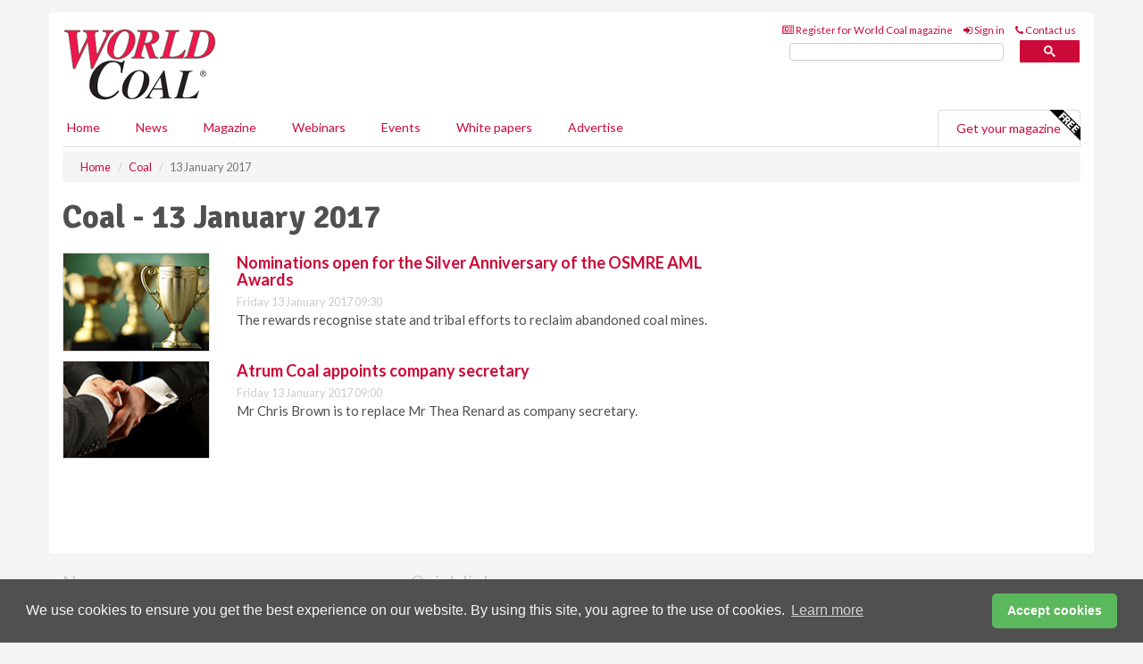

--- FILE ---
content_type: text/html; charset=utf-8
request_url: https://www.google.com/recaptcha/api2/aframe
body_size: 114
content:
<!DOCTYPE HTML><html><head><meta http-equiv="content-type" content="text/html; charset=UTF-8"></head><body><script nonce="vo9838DwS68nXpM75TBa1g">/** Anti-fraud and anti-abuse applications only. See google.com/recaptcha */ try{var clients={'sodar':'https://pagead2.googlesyndication.com/pagead/sodar?'};window.addEventListener("message",function(a){try{if(a.source===window.parent){var b=JSON.parse(a.data);var c=clients[b['id']];if(c){var d=document.createElement('img');d.src=c+b['params']+'&rc='+(localStorage.getItem("rc::a")?sessionStorage.getItem("rc::b"):"");window.document.body.appendChild(d);sessionStorage.setItem("rc::e",parseInt(sessionStorage.getItem("rc::e")||0)+1);localStorage.setItem("rc::h",'1769013521623');}}}catch(b){}});window.parent.postMessage("_grecaptcha_ready", "*");}catch(b){}</script></body></html>

--- FILE ---
content_type: application/javascript; charset=utf-8
request_url: https://fundingchoicesmessages.google.com/f/AGSKWxVMKxMp7p7hEvyObourWs-qgdXvcaef79iqFG1NITk7bRyQOiz_1XVZ9Go8MG5gh8-BoRgy77ZxMjXC0FGscvoma-0jCYzHbm9KREIfbwiI4sA-C1YRj8CARbJsTLSr6sKUXYEMLP_Ou1QyDVHLMIMQW7vJTaytlov_93hSa7xHOSOSXx9vLfgjYD1h/_/postprocad./admeta./adcore./ads9._100x480_
body_size: -1290
content:
window['23050d4d-3d6e-44cd-af87-3c8526458394'] = true;